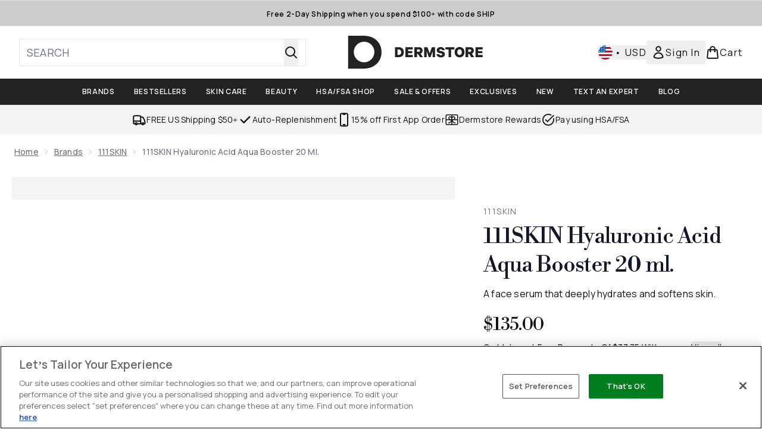

--- FILE ---
content_type: text/html
request_url: https://www.dermstore.com/fragments/productThumbnailFragment?masterSku=12546026
body_size: -2175
content:
<li class="mr-6"><button class="product-thumbnail" aria-label="Open image  2 (111SKIN Hyaluronic Acid Aqua Booster 20 ml.)"><figure class="pointer-events-none thumbnail-image aspect-square"> <picture>   <img src="https://www.dermstore.com/images?url=https://static.thcdn.com/productimg/original/12546026-1105167276452336.jpg&format=webp&auto=avif&width=100&height=100&fit=cover" alt="111SKIN Hyaluronic Acid Aqua Booster 20 ml. Image 2" loading="lazy" width="100" height="100" class="max-w-none cursor-pointer  object-cover mx-auto" decoding="auto" fetchpriority="low">  </picture>    </figure></button></li><li class="mr-6"><button class="product-thumbnail" aria-label="Open image  3 (111SKIN Hyaluronic Acid Aqua Booster 20 ml.)"><figure class="pointer-events-none thumbnail-image aspect-square"> <picture>   <img src="https://www.dermstore.com/images?url=https://static.thcdn.com/productimg/original/12546026-4285167276499829.jpg&format=webp&auto=avif&width=100&height=100&fit=cover" alt="111SKIN Hyaluronic Acid Aqua Booster 20 ml. Image 3" loading="lazy" width="100" height="100" class="max-w-none cursor-pointer  object-cover mx-auto" decoding="auto" fetchpriority="low">  </picture>    </figure></button></li><li class="mr-6"><button class="product-thumbnail" aria-label="Open image  4 (111SKIN Hyaluronic Acid Aqua Booster 20 ml.)"><figure class="pointer-events-none thumbnail-image aspect-square"> <picture>   <img src="https://www.dermstore.com/images?url=https://static.thcdn.com/productimg/original/12546026-1505172942538359.jpg&format=webp&auto=avif&width=100&height=100&fit=cover" alt="111SKIN Hyaluronic Acid Aqua Booster 20 ml. Image 4" loading="lazy" width="100" height="100" class="max-w-none cursor-pointer  object-cover mx-auto" decoding="auto" fetchpriority="low">  </picture>    </figure></button></li><li class="mr-6"><button class="product-thumbnail" aria-label="Open image  5 (111SKIN Hyaluronic Acid Aqua Booster 20 ml.)"><figure class="pointer-events-none thumbnail-image aspect-square"> <picture>   <img src="https://www.dermstore.com/images?url=https://static.thcdn.com/productimg/original/12546026-1275172942556860.jpg&format=webp&auto=avif&width=100&height=100&fit=cover" alt="111SKIN Hyaluronic Acid Aqua Booster 20 ml. Image 5" loading="lazy" width="100" height="100" class="max-w-none cursor-pointer  object-cover mx-auto" decoding="auto" fetchpriority="low">  </picture>    </figure></button></li>

--- FILE ---
content_type: application/x-javascript
request_url: https://www.dermstore.com/ssr-assets/trackerv80.js
body_size: 10342
content:
; (() => {
  const Tracker = {
    init: (config) => {
      Tracker.config = config
      Tracker.log(`Initialised`, 'log')
      Tracker.nonce = crypto.randomUUID()

      window.addEventListener('load', () => Tracker.setup())
    },
    refresh: () => {
      Tracker.setup()
    },
    setup: () => {
      Tracker.assignTracker()
      Tracker.getPageData()
      Tracker.eventBind()
      Tracker.handlers.pageVisit()
    },
    assignTracker: () => {
      window.Tracker = Object.assign(Tracker, window.Tracker)
    },
    handlerCaller: (el) => { },
    urlEvent: () => {
      if (!Tracker.config.watchers) {
        return
      }
      const keys = Object?.keys(Tracker.config.watchers.params)
      const searchParams = new URLSearchParams(window.location.search)
      keys.map((key) => {
        if (
          searchParams.get(Tracker?.config?.watchers?.params[key].paramName)
        ) {
          Tracker.handlers[Tracker?.config?.watchers?.params[key].eventName]()
          let url = new URL(window?.location?.href)
          url.searchParams.delete(
            Tracker?.config?.watchers?.params[key]?.paramName
          )
          history.replaceState(history.state, '', url.href)
        }
      })
    },
    eventBind: (el) => {
      Tracker.urlEvent()
      let nodes = []

      if (el) {
        nodes = [el]
      } else {
        nodes = [
          ...document.querySelectorAll(`[${Tracker.config.selectors.track}]`)
        ]
      }
      nodes.map((node) => {
        let el = node,
          handler = el.getAttribute(Tracker.config.selectors.track),
          eventType = el.getAttribute(Tracker.config.selectors.type)
            ? el.getAttribute(Tracker.config.selectors.type).split('|')
            : ['click']
        if (typeof Tracker.handlers[handler] !== 'undefined') {
          if (eventType[0] === 'impression') {
            const observer = new IntersectionObserver((entries) => {
              entries.forEach((entry) => {
                if (entry.isIntersecting) {
                  Tracker.handlers[handler](el)
                }
              })
            })
            observer.observe(el)
          } else if (eventType[0] === 'onload') {
            Tracker.handlers[handler](el)
          } else {
            el.addEventListener(eventType, Tracker.handlers[handler])
          }
        } else {
          Tracker.log(`Hanlder ${handler} not found on element: %o`, node)
        }
      })
    },
    getPageData: () => {
      const currencyEl = document.querySelector(
        `[${Tracker.config.selectors.currency}]`
      )
      Tracker.page = {}
      if (currencyEl) {
        if (
          window.Tracker.store.currency !==
          currencyEl.getAttribute(Tracker?.config?.selectors?.currency)
        ) {
          Tracker.store.set(
            'currency',
            currencyEl.getAttribute(Tracker?.config?.selectors?.currency)
          )
        }
      } else {
        Tracker.log(
          `Required attribute ${Tracker?.config?.selectors?.currency} not found. Include ${Tracker.config.selectors.currency}="GBP" (for e.g.) to an element in the DOM.`
        )
      }
    },
    getAttributes: (el) => {
      const target = el.currentTarget
      const store = target?.getAttribute(Tracker.config.selectors.store)
      const type = target?.getAttribute(Tracker.config.selectors.type)
      const track = target?.getAttribute(Tracker.config.selectors.track)
      return { store, type, track }
    },
    push: (obj, config) => {
      Tracker.log(`Pushed event: ${JSON.stringify(obj)}`, 'log')
      if (window.dataLayer) {
        if (config?.commerce) {
          window.dataLayer.push({ commerce: true })
        }
        window.dataLayer.push(obj)
      }
    },
    marshalPubSub: (
      operationName,
      url,
      eventData,
      legacyRayId,
      experiments
    ) => {
      const rayId =
        legacyRayId || Tracker.store.get('rayId')?.value || 'unknown'

      const { origin: eventOrigin, ...restEventData } = eventData

      const legacyData = {
        ...restEventData,
        ray_ids: [rayId],
        nonce: Tracker.nonce,
        server: {
          elysium_version: Tracker.trackApiConfig.elysium_config.version
        },
        request: { start_timestamp: Date.now(), url: url },
        origin: { referrer: document.referrer, ...(eventOrigin || {}) },
        property: {
          site_id: Tracker.trackApiConfig.elysium_config.site_id,
          channel: Tracker.trackApiConfig.elysium_config.channel,
          subsite: Tracker.trackApiConfig.elysium_config.subsite,
          locale: Tracker.store.get('locale')?.value
        },
        experiments
      }
      const basket = Tracker.store.get('basket')
      const basketItems = Tracker.getAllBasketItems(basket)
      const cart = {
        items: basketItems?.map((item) => {
          const itemId = item?.id?.includes('~')
            ? item?.id?.split('~')?.[1]
            : item?.id
          return {
            product_group: {
              id: parseInt(itemId),
              selected_variant: {
                price: {
                  currency: Tracker.store.get('currency'),
                  value: parseFloat(item.product.price?.price?.amount)
                },
                sku: parseInt(item.product.product?.sku)
              },
              total_variants: item.product.product?.variants?.length || null
            },
            quantity: parseInt(item.quantity)
          }
        }),
        total_size: basket?.totalQuantity || 0,
        total_price: {
          currency: Tracker.store.get('currency'),
          value: parseFloat(basket?.chargePrice?.amount)
        }
      }

      if (cart.items?.length) {
        legacyData.cart = cart
      }

      const payload = {
        operationName: operationName,
        metadata: {},
        path: url,
        version: 'altitude',
        rayId: rayId,
        currency:
          Tracker.store.get('currency') || Tracker.store.get('curr')?.value,
        shippingDestination: Tracker.store.get('ship')?.value,
        locale: Tracker.store.get('locale')?.value
      }

      if (Object?.keys(legacyData).length) payload.legacy = legacyData
      return payload
    },
    pushToTrackAPI: async (payload) => {
      const trackUrl = Tracker.trackApiConfig.trackAPIUrl
      if (!Tracker.config.dev && !trackUrl) return
      const dataBlob = new Blob([JSON.stringify(payload)], {
        type: 'application/json'
      })
      navigator.sendBeacon(trackUrl, dataBlob)
      window.debugger &&
        window.debugger.push({
          message: payload?.legacy?.event?.type,
          snippet: JSON.stringify(payload),
          type: 'event'
        })
    },
    sendPubSubEvent: async (
      operationName,
      eventData,
      legacyRayId = null,
      recommendationContext = null,
      recommendationSlotIndex = null,
      giftBoxedSkus = null
    ) => {
      const experiments = []
      if (window.__EXPERIMENTS__) {
        const chunks = window.__EXPERIMENTS__?.split(',')
        chunks?.forEach((pair) => {
          const [name, value] = pair?.split(':')
          if (name && value) {
            experiments.push({ name, value })
          }
        })
      }

      const requestUrl = new URL(window.location)
      if (recommendationContext) {
        requestUrl.searchParams.set('rctxt', recommendationContext)
      }

      if (recommendationSlotIndex) {
        requestUrl.searchParams.set(
          'sponsoredAdsPLPIndex',
          recommendationSlotIndex
        )
      }

      if (giftBoxedSkus) {
        requestUrl.searchParams.set('giftBoxedSkus', giftBoxedSkus)
      }

      const payload = Tracker.marshalPubSub(
        operationName,
        requestUrl.pathname + requestUrl.search,
        eventData,
        legacyRayId,
        experiments
      )

      return Tracker.pushToTrackAPI(payload)
    },
    log: (message, type = 'warn') => {
      type === 'warn' && console.warn('[Tracker]: %s', message)
      type === 'log' && console.debug('[Tracker]: %s', message)
    },
    translateTarget: (e) => {
      if (e instanceof Event) {
        return e.currentTarget.getAttribute(Tracker.config.selectors?.store)
      } else if (e instanceof HTMLElement) {
        return e.getAttribute(Tracker.config.selectors?.store)
      } else if (e?.store) {
        return e?.store
      } else {
        return e
      }
    },
    handlers: {
      performanceData: (CWVObject, perfDataObject) => {
        const experiments = []
        if (window.__EXPERIMENTS__) {
          const chunks = window.__EXPERIMENTS__?.split(',')
          chunks?.forEach((pair) => {
            const [name, value] = pair?.split(':')
            if (name && value) {
              experiments.push({ name, value })
            }
          })
        }
        const perfData = {
          request: {
            server_timestamp: null,
            client_timestamp: new Date(Date.now()).toISOString(),
            url: window.location.href
          },
          experiments: experiments,
          errors: [{ type: null, label: null }],
          timing: {
            backend_load_time:
              perfDataObject?.navigationTiming?.backendLoadTime,
            cache_time: perfDataObject?.navigationTiming?.cacheTime,
            connection_time: perfDataObject?.navigationTiming?.connectionTime,
            dns_time: perfDataObject?.navigationTiming?.dnsTime,
            dom_interactive_time:
              perfDataObject?.navigationTiming?.domInteractiveTime,
            dom_parsing_time: perfDataObject?.navigationTiming?.domParsingTime,
            dom_ready_time: perfDataObject?.navigationTiming?.domReadyTime,
            first_paint_time: perfDataObject?.navigationTiming?.firstPaintTime,
            frontend_load_time:
              perfDataObject?.navigationTiming?.frontendLoadTime,
            load_event_time: perfDataObject?.navigationTiming?.loadEventTime,
            navigation_time: perfDataObject?.navigationTiming?.navigationTime,
            redirect_time: perfDataObject?.navigationTiming?.redirectTime,
            first_contentful_paint_time: CWVObject?.fcp || null,
            first_input_delay: CWVObject?.fid || null,
            largest_contentful_paint_time: CWVObject?.lcp || null,
            first_byte_time: CWVObject?.ttfb || null
          },
          score: { cumulative_layout_shift: CWVObject?.cls || null },
          nonce: Tracker.nonce,
          device: perfDataObject?.device,
          page: perfDataObject?.page,
          network: perfDataObject?.network,
          abtasty: [
            {
              name: null,
              time_to_first_byte: null,
              transfer: null,
              total: null,
              encoded_file_size: null
            }
          ]
        }
        Tracker.pushToTrackAPI({
          operationName: 'perfData',
          metaData: { destination: 'performanceData' },
          eventData: perfData
        })
      },
      // Page Load
      pageLoad: (e) => {
        Tracker.push(window?.Tracker?.store?.pageInfo)
      },

      // Cookie Consent
      cookieModalOpen: () => {
        const elyEvent = {
          event: 'elysiumEvent',
          event_name: 'cookie_modal_shown',
          action: 'shown',
          eventData: {
            eventCategory: 'Cookie Modal',
            eventAction: 'Shown',
            eventLabel: 'Accept Cookie Button',
            eventPage: window?.location?.pathname
          }
        }
        Tracker.push(elyEvent)
      },

      cookieModalAccepted: () => {
        const elyEvent = {
          event: 'elysiumEvent',
          event_name: 'cookie_modal_clicked',
          action: 'accepted all',
          eventData: {
            eventCategory: 'Cookie Modal',
            eventAction: 'Accept All',
            eventLabel: 'Accept Cookie Button',
            eventPage: window?.location?.pathname
          }
        }
        Tracker.push(elyEvent)
      },
      cookieModalRejected: () => {
        const elyEvent = {
          event: 'elysiumEvent',
          event_name: 'cookie_modal_clicked',
          action: 'reject all',
          eventData: {
            eventCategory: 'Cookie Modal',
            eventAction: 'Reject All',
            eventLabel: 'Reject Cookie Button',
            eventPage: window?.location?.pathname
          }
        }
        Tracker.push(elyEvent)
      },
      cookieSet: (el) => {
        const elyEvent = {
          event: 'elysiumEvent',
          event_name: 'cookie_modal_clicked',
          action: `set preference to be ${el}`,
          eventData: {
            eventCategory: 'Cookie Modal',
            eventAction: 'Set preference',
            eventLabel: 'Set Preference Button',
            eventValue: el,
            eventPage: window?.location?.pathname
          }
        }
        Tracker.push(elyEvent)
      },

      // Site Settings modal
      siteSettingsSet: (trackerParam) => {
        const elyEvent = {
          event: 'settings_changed',
          shipping_destination: trackerParam.shipping_destination,
          region_setting: trackerParam.region_setting,
          currency_setting: trackerParam.currency_setting
        }
        Tracker.push(elyEvent)
      },
      // ReEngagement Modal
      reEngOpen: () => {
        const elyEvent = {
          event: 'elysiumEvent',
          event_name: 'newsletter_signup_shown',
          eventData: {
            eventCategory: 'reEngagement Tooltip Modal',
            eventAction: 'Shown',
            eventLabel: 'reEngagement Modal Message',
            eventPage: window?.location?.pathname
          }
        }
        Tracker.push(elyEvent)
      },

      reEngClicked: (el) => {
        const elyEvent = {
          event: 'elysiumEvent',
          event_name: 'newsletter_signup_clicked',
          eventData: {
            eventCategory: 'reEngagement Tooltip Modal',
            eventAction: 'Clicked',
            eventLabel: 'Continue Modal Button',
            eventPage: window?.location?.pathname
          }
        }
        Tracker.push(elyEvent)
      },

      // Email Signup
      newsletterSignup: (params) => {
        const status = params?.status
        const location = params?.location || window?.location?.pathname

        const elyEvent = {
          event: 'customEvent',
          event_name: 'newsletter_signup_complete',
          eventData: {
            eventCategory: 'newsletter',
            eventAction: status,
            eventPage: location
          }
        }

        Tracker.push(elyEvent)
      },

      // Widget Track
      widgetTrack: (e) => {
        const widgetDescription = e.parentElement.dataset.description
        const widgetId = e.parentElement.dataset.id

        const ecommerceEvent = {
          event: 'ecom_event',
          event_name: 'view_promotion',
          ecommerce: {
            creative_name: Tracker.store.get('widgets')[widgetId] ?? '',
            creative_slot: '',
            promotion_id: widgetId,
            promotion_name: widgetDescription,
            promotion_page: window?.location?.pathname
          }
        }
        Tracker.push(ecommerceEvent, { commerce: true })
      },

      widgetClick: (el) => {
        if (!el) return

        const sponsoredElement = el.target.closest('[id^="sponsored-product-"]')

        if (sponsoredElement) {
          // can extend for more ads using /^sponsored-product-(list|pdp|banner)-(\d+)$/
          const SPONSORED_PRODUCT_REGEX = /^sponsored-product-(list)-(\d+)$/
          const sponsoredProductMatch = sponsoredElement.id.match(
            SPONSORED_PRODUCT_REGEX
          )

          if (sponsoredProductMatch) {
            const [, type, slotNumber] = sponsoredProductMatch

            if (!slotNumber || !type) {
              return
            }

            const sponsoredAdsMap = {
              list: 'sponsoredProductPLP'
            }

            const getSponsoredAdsExperimentByType = (type) => {
              if (!window.__EXPERIMENTS__) return null

              const typeToExperimentMap = {
                list: 'sponsored_ads_slots_plp'
              }

              const experimentName = typeToExperimentMap[type]
              if (!experimentName) return null

              const chunks = window.__EXPERIMENTS__.split(',')
              for (const pair of chunks) {
                const [name, value] = pair.split(':')
                if (name === experimentName && value) {
                  return { name, value }
                }
              }
              return null
            }

            let promotionName = ''
            let promotionId = ''

            const experiment = getSponsoredAdsExperimentByType(type)
            if (experiment) {
              promotionName = experiment.name
              promotionId = experiment.value
            }

            const ecommerceEvent = {
              event: 'ecom_event',
              event_name: 'select_promotion',
              ecommerce: {
                creative_name: sponsoredAdsMap[type],
                creative_slot: slotNumber,
                promotion_id: promotionId,
                promotion_name: promotionName,
                promotion_page: window?.location?.pathname
              }
            }

            Tracker.push(ecommerceEvent, { commerce: true })
            return
          }
        }

        let widget = Tracker.translateTarget(el)
        const widgetContainer = el?.target?.closest('.widgets')
        const widgetDescription = widgetContainer?.dataset?.description
        const widgetId = widgetContainer?.dataset?.id

        const elyEvent = {
          event: 'elysiumEvent',
          event_name: 'widget_clicked',
          component: widget,
          widget_id: widgetId,
          eventData: {
            eventCategory: 'Widget Track',
            eventAction: 'clicked',
            eventLabel: widget,
            eventLabelValue: widgetId,
            eventPage: window?.location?.pathname
          }
        }

        const ecommerceEvent = {
          event: 'ecom_event',
          event_name: 'select_promotion',
          ecommerce: {
            creative_name: Tracker.store.get('widgets')[widgetId] ?? '',
            creative_slot: '',
            promotion_id: widgetId,
            promotion_name: widgetDescription,
            promotion_page: window?.location?.pathname
          }
        }

        if (widget !== 'ProductListWidget') {
          Tracker.push(elyEvent)
          Tracker.push(ecommerceEvent, { commerce: true })
        }
      },

      // Navigation
      navigationHeader: (el) => {
        const elyEvent = {
          event: 'elysiumEvent',
          event_name: 'navigation_header',
          action: `Clicked ${window.tenantConfig?.application?.siteName}`,
          eventData: {
            eventCategory: 'Navigation Header',
            eventAction: `Clicked ${window.tenantConfig?.application?.siteName}`,
            eventLabel: window.tenantConfig?.application?.livedomain,
            eventPage: window?.location?.pathname
          }
        }
        Tracker.push(elyEvent)
      },

      navigationMenu: (el) => {
        const mainCategory = el.target.innerText

        const elyEvent = {
          event: 'elysiumEvent',
          event_name: 'navigation_main_category',
          action: `Clicked ${mainCategory}`,
          eventData: {
            eventCategory: 'Navigation Header',
            eventAction: `Clicked ${mainCategory}`
          }
        }
        Tracker.push(elyEvent)
      },

      navigationSubnav: (el) => {
        const subCategory = el.target.innerText

        const elyEvent = {
          event: 'elysiumEvent',
          event_name: 'navigation_sub_category',
          action: `Clicked ${subCategory}`,
          eventData: {
            eventCategory: 'Navigation Header',
            eventAction: `Clicked ${subCategory}`
          }
        }
        Tracker.push(elyEvent)
      },

      navigationButton: (el) => {
        const button = Tracker.translateTarget(el)

        const elyEvent = {
          event: 'elysiumEvent',
          event_name: 'navigation_header',
          action: `Clicked ${button}`,
          eventData: {
            eventCategory: 'Navigation Header',
            eventAction: `Clicked ${button}`
          }
        }
        Tracker.push(elyEvent)
      },

      clickUSP: (el) => {
        let usp = Tracker.translateTarget(el)

        const elyEvent = {
          event: 'elysiumEvent',
          event_name: 'responsive_usp_bar',
          action: `click ${usp}`,
          click_url: '',
          component: 'Responsive USP bar',
          eventData: {
            eventCategory: 'Widget Track',
            eventAction: usp,
            eventLabel: 'Responsive USP bar',
            eventPage: window?.location?.pathname
          }
        }
        Tracker.push(elyEvent)
      },

      // Search
      search: () => {
        const searchInfo = window.Tracker.store.get('searchInfo')
        const pageData = Tracker.store.get('productList')
        const currency = Tracker.store.get('currency')
        const rayId = searchInfo?.rayId

        const elyEvent = {
          event: 'elysiumEvent',
          event_name: 'search',
          search_term: searchInfo?.input,
          search_results: searchInfo?.resultsNumber,
          eventData: {
            eventCategory: 'Navigation Header',
            eventAction: `Clicked ${searchInfo?.input ?? ''}`,
            eventLabel: window?.location?.pathname + window?.location?.search,
            eventPage: window?.location?.pathname
          }
        }
        Tracker.push(elyEvent)

        Tracker.sendPubSubEvent(
          'Search',
          {
            event: { type: 'search' },
            page: {
              search: {
                query: searchInfo?.input || '',
                total_results: searchInfo?.resultsNumber
              },
              items: Object.values(pageData?.items ?? {})?.map((product) => {
                return {
                  product_group: {
                    selected_variant: {
                      price: {
                        currency: currency,
                        value: parseFloat(product?.price)
                      },
                      sku: parseInt(product?.item_id)
                    },
                    total_variants: product?.total_variants
                  }
                }
              })
            }
          },
          rayId
        )
      },
      suggestedSearchQueries: (el) => {
        let query = Tracker.translateTarget(el)

        const elyEvent = {
          event: 'elysiumEvent',
          event_name: 'search',
          actions: 'search suggestions',
          search_term: query,
          eventData: {
            eventCategory: 'Navigation Header',
            eventAction: `Clicked ${query}`,
            eventLabel: `/search/?q=${query}`,
            eventPage: window?.location?.pathname
          }
        }
        Tracker.push(elyEvent)
      },

      suggestedSearchProduct: (el) => {
        const sku = Tracker.translateTarget(el)
        const product = Tracker.store.get('suggestedProducts')[sku]

        const elyEvent = {
          event: 'elysiumEvent',
          event_name: 'search',
          actions: 'product details',
          input: product,
          eventData: {
            eventCategory: 'Navigation Header',
            eventAction: `Clicked ${product?.product_id}:${product?.product_name}`,
            eventLabel: product?.url,
            eventPage: window?.location?.pathname
          }
        }
        Tracker.push(elyEvent)
      },

      // Basket
      goToBasket: (el) => {
        const key = Tracker.translateTarget(el)

        const quantity = Tracker.store.get(key)

        const elyEvent = {
          event: 'Link',

          eventData: {
            eventCategory: 'Link',
            eventAction: 'Go To Basket',
            eventLabel: quantity,
            eventPage: window?.location?.pathname
          }
        }
        Tracker.push(elyEvent)
      },

      viewBasket: () => {
        const elyEvent = {
          event: 'elysiumEvent',
          event: 'view_cart',
          eventData: {
            eventCategory: 'Navigation Header',
            eventAction: 'Clicked View Basket',
            eventPage: window?.location?.pathname
          }
        }
        Tracker.push(elyEvent)
      },
      updateCart: (e) => {
        const store = Tracker.translateTarget(e)
        const item = Tracker.store.get(store)
        Tracker.sendPubSubEvent('UpdateCart', {
          event: {
            type: 'cart_interaction_event',
            subtype: 'quantity_change',
            items: [
              {
                product_group: {
                  id: item?.item_master,
                  selected_variant: {
                    price: {
                      currency: Tracker.store.get('currency'),
                      value: parseFloat(item.price) * parseInt(item.quantity)
                    },
                    sku: parseInt(item.item_id)
                  }
                },
                quantity: parseInt(item.quantity)
              }
            ]
          }
        })
      },

      chatbotFeedback: (trackerParam, messageId) => {
        const { value } = Tracker.store.get('rayId')

        Tracker.sendPubSubEvent(
          'ChatbotConversationFeedback',
          {
            event: { type: 'conversation', subtype: `${trackerParam}` },
            ...(messageId && { origin: { widget_id: `${messageId}` } })
          },
          value
        )
      },

      //Beauty assistant
      askQuestion: ({ prompt }) => {
        const { value } = Tracker.store.get('rayId')

        const elyEvent = {
          event: 'elysiumEvent',
          event_name: 'ask_beauty_assistant_question',
          eventData: {
            eventLabel: 'Ask Beauty Assistant Question',
            eventCategory: 'Beauty Assistant',
            eventAction: 'Ask Question',
            eventLabelValue: prompt,
            path: window?.location?.pathname
          }
        }

        Tracker.push(elyEvent)

        Tracker.sendPubSubEvent(
          'AskBeautyAssistantQuestion',
          {
            event: { type: 'ask_beauty_assistant_question' },
            page: { search: { query: `${prompt}` } }
          },
          value
        )
      },
      getBeautyAssistantRecommendations: ({ recommendations }) => {
        const { value } = Tracker.store.get('rayId')

        const items = recommendations.reduce(
          (itemsAccumulator, currentRecommendedProduct) => {
            const variant =
              currentRecommendedProduct?.defaultVariant ||
              currentRecommendedProduct?.cheapestVariant

            if (!variant) {
              return itemsAccumulator
            }

            return [
              ...itemsAccumulator,
              {
                product_group: {
                  id: parseInt(variant?.sku),
                  selected_variant: {
                    price: {
                      currency: Tracker.store.get('currency'),
                      value: parseFloat(variant?.price?.price?.amount)
                    },
                    sku: parseInt(variant?.sku)
                  }
                }
              }
            ]
          },
          []
        )

        const elyEvent = {
          event: 'elysiumEvent',
          event_name: 'get_beauty_assistant_recommendations',
          eventData: {
            eventLabel: 'Get Beauty Assistant Recommendations',
            eventCategory: 'Beauty Assistant',
            eventAction: 'Get Recommendations',
            eventLabelValue: '',
            path: window?.location?.pathname
          }
        }

        Tracker.push(elyEvent)

        Tracker.sendPubSubEvent(
          'GetBeautyAssistantRecommendations',
          {
            event: { type: 'get_beauty_assistant_recommendations' },
            page: { items }
          },
          value
        )
      },

      addToCart: (
        e,
        recommendationContext = null,
        recommendationSlotIndex = null,
        giftBoxedSkus = null
      ) => {
        const from_suggestions = !!document.getElementById('style-suggestions')
        let data =
          Tracker.store.get('buylistProducts')?.[e] ??
          Tracker.store.get('products')?.[e] ??
          Tracker.store.get('basket')?.[e]
        const eventType = !from_suggestions
          ? 'cart_interaction_event'
          : 'outfit_suggestions_cart_interaction_event'

        const elyEvent = {
          event: 'elysiumEvent',
          eventData: {
            eventCategory: 'Product | AddToBasket',
            eventAction: 'success',
            eventLabel: data?.item_id,
            eventLabelValue: data?.item_name
          },
          eventPage: window?.location?.pathname
        }
        const basketItems = Tracker.getAllBasketItems(Tracker.store.get('basket'))
        const ecommerceEvent = {
          event: 'ecom_event',
          event_name: 'add_to_cart',
          ecommerce: {
            currencyCode: data?.currency ?? '',
            value: data?.value,
            basketItems: basketItems.map((item) => ({
              sku: item.product.sku,
              quantity: item.quantity,
              vipPrice: item.product.vipPrice,
              price: item.product.price,
              isFreeGift: item.freeGift
            })),
            items: [
              {
                item_id: data?.item_id ?? '',
                item_name: data?.item_name ?? '',
                item_brand: data?.item_brand ?? '',
                price: data?.value ?? 'unknown',
                index: data?.index,
                discount: data?.discount,
                affiliation: data?.affiliation,
                coupon: data?.coupon,
                item_category: data?.item_category,
                item_list_name: data?.item_list_name,
                item_variant: data?.variant,
                quantity: data?.quantity ?? 0
              }
            ]
          }
        }
        Tracker.push(ecommerceEvent, { commerce: true })
        Tracker.push(elyEvent)
        const items = [data]
        Tracker.sendPubSubEvent(
          'AddToCart',
          {
            event: {
              type: eventType,
              subtype: 'initial_add',
              items: items.map((item) => ({
                product_group: {
                  id: item?.item_master,
                  selected_variant: {
                    price: {
                      currency: Tracker.store.get('currency'),
                      value: parseFloat(item?.price) * parseInt(item?.quantity)
                    },
                    sku: parseInt(item?.item_id)
                  }
                },
                quantity: parseInt(item?.quantity)
              }))
            }
          },
          null,
          recommendationContext,
          recommendationSlotIndex,
          giftBoxedSkus
        )
      },

      addMultipleToCart: (
        skus,
        recommendationContext = null,
        recommendationSlotIndex = null
      ) => {
        if (!Array.isArray(skus) || skus.length === 0) {
          console.warn('addMultipleToCart requires a non-empty array of SKUs')
          return
        }

        const from_suggestions = !!document.getElementById('style-suggestions')
        const eventType = !from_suggestions
          ? 'cart_interaction_event'
          : 'outfit_suggestions_cart_interaction_event'

        const items = skus
          .map(
            (sku) =>
              Tracker.store.get('buylistProducts')?.[sku] ??
              Tracker.store.get('products')?.[sku] ??
              Tracker.store.get('basket')?.[sku]
          )
          .filter(Boolean)

        if (items.length === 0) {
          console.warn('No valid items found for SKUs:', skus)
          return
        }

        const totalValue = items.reduce(
          (sum, item) => sum + (parseFloat(item.value) || 0),
          0
        )

        const firstItem = items[0]
        const elyEvent = {
          event: 'elysiumEvent',
          eventData: {
            eventCategory: 'Product | AddToBasket',
            eventAction: 'success',
            eventLabel: firstItem?.item_id,
            eventLabelValue: firstItem?.item_name
          },
          eventPage: window?.location?.pathname
        }
        const basketItems = Tracker.getAllBasketItems(Tracker.store.get('basket'))
        const ecommerceEvent = {
          event: 'ecom_event',
          event_name: 'add_to_cart',
          ecommerce: {
            currencyCode: firstItem?.currency ?? '',
            value: totalValue,
            basketItems: basketItems?.map((item) => ({
              sku: item.product.sku,
              quantity: item.quantity,
              vipPrice: item.product.vipPrice,
              price: item.product.price,
              isFreeGift: item.freeGift
            })),
            items: items.map((data) => ({
              item_id: data?.item_id ?? '',
              item_name: data?.item_name ?? '',
              item_brand: data?.item_brand ?? '',
              price: data?.value ?? 'unknown',
              index: data?.index,
              discount: data?.discount,
              affiliation: data?.affiliation,
              coupon: data?.coupon,
              item_category: data?.item_category,
              item_list_name: data?.item_list_name,
              item_variant: data?.variant,
              quantity: data?.quantity ?? 0
            }))
          }
        }

        Tracker.push(ecommerceEvent, { commerce: true })
        Tracker.push(elyEvent)

        Tracker.sendPubSubEvent(
          'AddToCart',
          {
            event: {
              type: eventType,
              subtype: 'initial_add',
              items: items.map((item) => ({
                product_group: {
                  id: item?.item_master,
                  selected_variant: {
                    price: {
                      currency: Tracker.store.get('currency'),
                      value: parseFloat(item?.price) * parseInt(item?.quantity)
                    },
                    sku: parseInt(item?.item_id)
                  }
                },
                quantity: parseInt(item?.quantity)
              }))
            }
          },
          null,
          recommendationContext,
          recommendationSlotIndex
        )
      },

      removeFromCart: (
        e,
        giftBoxedSkus = null
      ) => {
        let data = Tracker.store.get('basket')[e]
        const basketItems = Tracker.getAllBasketItems(Tracker.store.get('basket'))
        const elyEvent = {
          event: 'elysiumEvent',
          eventData: {
            eventCategory: 'Product | Remove From Basket',
            eventAction: 'success',
            eventLabel: data?.item_id,
            eventLabelValue: data?.item_name
          },
          eventPage: window?.location?.pathname
        }
        const ecommerceEvent = {
          event: 'ecom_event',
          event_name: 'remove_from_cart',
          ecommerce: {
            currencyCode: data?.currency ?? '',
            value: data?.value,
            basketItems: basketItems?.map((item) => ({
              sku: item.product.sku,
              quantity: item.quantity,
              vipPrice: item.product.vipPrice,
              price: item.product.price,
              isFreeGift: item.freeGift
            })),
            items: [
              {
                item_id: data?.item_id ?? '',
                item_name: data?.item_name ?? '',
                item_brand: data?.item_brand ?? '',
                price: data?.value ?? 'unknown',
                index: data.index,
                discount: data?.discount,
                affiliation: data?.affiliation,
                coupon: data?.coupon,
                item_category: data?.item_category,
                item_list_name: data?.item_list_name,
                item_variant: data?.variant,
                quantity: data?.quantity ?? 0
              }
            ]
          }
        }
        Tracker.push(ecommerceEvent, { commerce: true })
        Tracker.push(elyEvent)
        const items = [data]
        Tracker.sendPubSubEvent('RemoveFromCart', {
          event: {
            type: 'cart_interaction_event',
            subtype: 'trash',
            items: items.map((item) => ({
              product_group: {
                selected_variant: {
                  price: {
                    currency: Tracker.store.get('currency'),
                    value: parseFloat(item.price) * parseInt(item.quantity)
                  },
                  sku: parseInt(item.item_id)
                }
              },
              quantity: parseInt(item.quantity)
            }))
          }
        },
          null,
          null,
          null,
          giftBoxedSkus
        )
      },
      updateCart: (e) => {
        const store = Tracker.translateTarget(e)
        const item = Tracker.store.get(store)
        Tracker.sendPubSubEvent('UpdateCart', {
          event: {
            type: 'cart_interaction_event',
            subtype: 'quantity_change',
            items: [
              {
                product_group: {
                  selected_variant: {
                    price: {
                      currency: Tracker.store.get('currency'),
                      value: parseFloat(item.price) * parseInt(item.quantity)
                    },
                    sku: parseInt(item.item_id)
                  }
                },
                quantity: parseInt(item.quantity)
              }
            ]
          }
        })
      },
      goToCheckout: () => {
        const event = {
          event: 'elysiumEvent',
          event_name: 'go_to_checkout',
          eventData: { eventAction: 'Go To Checkout' }
        }

        Tracker.push(event)
      },
      goToBasket: () => {
        const event = {
          event: 'elysiumEvent',
          event_name: 'go_to_basket',
          quantity: Tracker.store.get('basketQuantity'),
          eventData: { eventAction: 'Go To Basket' }
        }
        Tracker.push(event)
      },

      basketProductClick: (e) => {
        let clickedItem = Tracker.translateTarget(e)
        const item = Tracker.store.get('basket')[clickedItem]

        const elyEvent = {
          event: 'elysiumEvent',
          eventData: {
            eventCategory: 'Product | AddToBasket',
            eventAction: 'success',
            eventLabel: clickedItem,
            eventLabelValue: item?.item_name
          },
          eventPage: window?.location?.pathname
        }

        Tracker.push(elyEvent)
      },

      viewFreeGift: (e) => {
        const id = Tracker.translateTarget(e)
        const elyEvent = {
          event: 'elysiumEvent',
          eventData: {
            eventCategory: 'freeProductSelection',
            eventAction: 'ViewedFreeGift',
            eventLabel: id
          },
          eventPage: window?.location?.pathname
        }

        Tracker.push(elyEvent)
      },

      selectFreeGift: (e) => {
        const elyEvent = {
          event: 'elysiumEvent',
          event_name: 'add_to_cart',
          currencyCode: window.siteObj.currency ?? '',
          ecommerce: { product_name: e },
          eventData: {
            eventCategory: 'freeProductSelection',
            eventAction: 'Add Item',
            eventLabel: e
          },
          eventPage: window?.location?.pathname
        }

        Tracker.push(elyEvent)
      },

      removeFreeGift: (e) => {
        const elyEvent = {
          event: 'elysiumEvent',
          event_name: 'remove_from_cart',
          currencyCode: window.siteObj.currency ?? '',
          ecommerce: { product_name: e },
          eventData: {
            eventCategory: 'freeProductSelection',
            eventAction: 'Removing Item',
            eventLabel: e
          },
          eventPage: window?.location?.pathname
        }
        Tracker.push(elyEvent)
      },

      applyCouponSuccess: (e) => {
        let coupon = Tracker.translateTarget(e)

        const elyEvent = {
          event: 'elysiumEvent',
          event_name: 'apply_coupon_success',
          coupon_code: coupon,
          eventData: {
            eventCategory: 'Discount codes',
            eventAction: 'Valid',
            eventLabel: coupon,
            eventPage: window?.location?.pathname
          }
        }

        Tracker.push(elyEvent)
        Tracker.handlers.applyDiscountCode({ message: e.message })
      },

      applyCouponFailure: (e) => {
        const elyEvent = {
          event: 'elysiumEvent',
          event_name: 'apply_coupon_fail',
          coupon_code: e.promoCode,
          validation_errors: e.errorMessage,
          eventData: {
            eventCategory: 'Discount codes',
            eventAction: 'Inactive',
            eventLabel: e.promoCode,
            eventPage: window?.location?.pathname
          }
        }
        Tracker.push(elyEvent)
        Tracker.handlers.applyDiscountCode({ message: e.errorMessage })
      },
      applyDiscountCode: (e) => {
        Tracker.sendPubSubEvent('ApplyDiscountCodeToBasket', {
          event: { type: 'discount_code_event' }
        })
      },
      // Wish list
      wishlistLoggedout: (el) => {
        const item =
          Tracker?.store?.get('productList')?.items?.[el] ||
          Tracker?.store?.get('products')?.[el] ||
          Tracker?.store?.get('basket')?.[el]
        const elyEvent = {
          event: 'elysiumEvent',
          event_name: 'wishlist_logged_out',
          product_id: el,
          product_name: item?.item_name,
          eventData: {
            eventCategory: 'Wishlist Engagement',
            eventAction: 'Clicked add to wishlist | Logged out',
            eventLabel: el,
            eventPage: window?.location?.pathname
          }
        }

        Tracker.push(elyEvent)
      },

      // wishlistLogin: (el) => {
      //   const sku = el?.target.dataset.trackPush
      //   console.log(sku)
      //   let item
      //   if(Tracker.store.get('productList')){
      //     item = Tracker.store.productList.items[sku]
      //   } else if (Tracker.store.get('products')){
      //     item =  Tracker.store.products[sku]
      //   }
      //   const elyEvent = {
      //     event: 'elysiumEvent',
      //     event_name: 'wishlist_login',
      //     product_id: sku,
      //     product_name: item.item_name,
      //     eventData: {
      //       eventCategory: 'Wishlist Engagement',
      //       eventAction: 'clicked login link',
      //       eventLabel: sku,
      //       eventPage: window?.location?.pathname
      //     }
      //   }
      //   Tracker.push(elyEvent)
      // },

      // wishlistRegister: (el) => {
      //   let item
      //   if(Tracker.store.get('productList')){
      //     item = Tracker.store.productList.items[el]
      //   } else if (Tracker.store.get('products')){
      //     item =  Tracker.store.products[el]
      //   }

      //   const elyEvent = {
      //     event: 'elysiumEvent',
      //     event_name: 'wishlist_login',
      //     product_id: id,
      //     product_name: item.item_name,
      //     eventData: {
      //       eventCategory: 'Wishlist Engagement',
      //       eventAction: 'clicked register link',
      //       eventLabel: id,
      //       eventLabeValue: item?.item_name,
      //       eventPage: window?.location?.pathname
      //     }
      //   }
      //   Tracker.push(elyEvent)
      // },

      wishlistAdded: (el) => {
        const item =
          Tracker?.store?.get('productList')?.items?.[el] ||
          Tracker?.store?.get('products')?.[el] ||
          Tracker?.store?.get('basket')?.[el]
        const elyEvent = {
          event: 'elysiumEvent',
          event_name: 'add_to_wishlist',
          product_id: item?.item_id,
          product_name: item?.item_name,
          eventData: {
            eventCategory: 'Wishlist Engagement',
            eventAction: 'added to wishlist',
            eventLabel: item?.item_id,
            eventPage: window?.location?.pathname
          }
        }

        Tracker.push(elyEvent)

        const gaEvent = {
          event: 'ecom_event',
          event_name: 'add_to_wishlist',
          ecommerce: {
            currency: item?.currency,
            page_type: window?.location?.pathname,
            item_list_name: item?.item_list_name,
            items: [
              {
                item_id: item?.item_id,
                item_name: item?.item_name,
                item_brand: item?.brand,
                price: item?.price,
                discount: item?.discount,
                affiliation: item?.affiliation,
                coupon: item?.coupon,
                item_category: item?.item_category,
                item_list_name: item?.item_list_name,
                item_variant: item?.variant,
                quantity: 1
              }
            ]
          }
        }
        Tracker.push(gaEvent)
      },

      wishlistRemove: (el) => {
        const item =
          Tracker?.store?.get('productList')?.items?.[el] ||
          Tracker?.store?.get('products')?.[el] ||
          Tracker?.store?.get('basket')?.[el]
        const elyEvent = {
          event: 'elysiumEvent',
          event_name: 'wishlist_removed',
          product_id: item?.item_id,
          product_name: item?.item_name,
          eventData: {
            eventCategory: 'Wishlist Engagement',
            eventAction: 'removed from wishlist',
            eventLabel: item?.item_id,
            eventPage: window?.location?.pathname
          }
        }

        Tracker.push(elyEvent)
        Tracker.sendPubSubEvent('RemoveFromWishlist', {
          event: {
            type: 'wishlist_interaction_event',
            subtype: 'trash',
            items: [{ product_group: { id: parseInt(el) }, quantity: 1 }]
          }
        })
      },

      // PLP
      plp: () => {
        const pageData = Tracker.store.get('productList')

        Tracker.sendPubSubEvent(
          'ProductList',
          {
            event: { type: 'product_list_visit' },
            page: {
              items: Object.values(pageData?.items ?? {})?.map((product) => {
                return {
                  product_group: {
                    selected_variant: {
                      price: {
                        currency:
                          pageData.currency || Tracker.store.get('currency'),
                        value: parseFloat(product?.price)
                      },
                      sku: parseInt(product?.item_id)
                    },
                    total_variants: product?.total_variants
                  }
                }
              })
            }
          },
          window.__xAltitudeHorizonRay__
        )
      },

      home: (e) => {
        const store = Tracker.translateTarget(e)
        const pageData = Tracker.store.get(store)
        Tracker.sendPubSubEvent(
          'Homepage',
          { event: { type: 'homepage' } },
          pageData.rayId
        )
      },

      viewItemList: () => {
        const list = window.Tracker.store.get('productList')

        const gaEvent = {
          event: 'view_item_list',
          currencyCode: list?.currency,
          ecommerce: {
            item_list_id: list?.id ?? '',
            item_list_name: list?.title ?? '',
            items: list.items && Object.values(list.items)
          },
          platformType: 'Altitude'
        }
        Tracker.push(gaEvent)
      },

      ReadMoreClicked: () => {
        const elyEvent = {
          event: 'elysiumEvent',
          event_name: 'read_more_click',
          eventData: {
            eventCategory: 'Read More Button',
            eventAction: `Clicked`,
            eventPage: window?.location?.pathname
          }
        }
        Tracker.push(elyEvent)
      },

      selectItem: (el) => {
        const item = Tracker.translateTarget(el)
        const product = Tracker.store.get('productList').items
        const elyEvent = {
          event: 'elysiumEvent',
          event_name: 'navigation_list',
          action: 'Click product image',
          product_id: product[item]?.item_id,
          product_name: product[item]?.item_name,
          eventData: {
            eventCategory: 'List Page Navigation',
            eventAction: ` ${product[item]?.url}| Click product image`,
            eventLabel: product[item]?.item_id,
            eventPage: window?.location?.pathname
          }
        }

        const gaEvent = {
          event: 'select_item',
          ecommerce: {
            item_list_id: product[item]?.item_list ?? '',
            item_list_name: product[item]?.title ?? '',
            items: [
              {
                item_id: product[item]?.item_id,
                item_list: product[item]?.item_list,
                item_brand: product[item]?.brand,
                price: product[item]?.price,
                value: product[item]?.value,
                discount: product[item]?.discount,
                coupon: product[item]?.coupon,
                affiliation: product[item]?.affiliation,
                index: product[item]?.index,
                item_list_id: product[item]?.item_id,
                item_list_name: product[item]?.item_list,
                item_variant: product[item]?.variant,
                quantity: 1
              }
            ]
          }
        }
        Tracker.push(elyEvent)
        Tracker.push(gaEvent)
      },

      showFilter: () => {
        const elyEvent = {
          event: 'elysiumEvent',
          event_name: 'filter',
          category: 'product category',
          action: 'opens',
          type: 'amino acids',
          eventData: {
            eventCategory: 'responsiveFacets',
            eventAction: 'Opens',
            eventPage: window?.location?.pathname
          }
        }
        Tracker.push(elyEvent)
      },

      closeFilter: () => {
        const elyEvent = {
          event: 'elysiumEvent',
          event_name: 'filter',
          category: 'product category',
          action: 'closes',
          type: 'amino acids',
          eventData: {
            eventCategory: 'responsiveFacets',
            eventAction: 'Closes',
            eventPage: window?.location?.pathname
          }
        }
        Tracker.push(elyEvent)
      },

      filterOpen: () => {
        const event = {
          event: 'elysiumEvent',
          event_name: 'filter_open',
          category: '',
          eventData: {
            eventCategory: 'responsiveFacets',
            eventAction: 'Opens',
            type: 'amino acids',
            eventPage: window?.location?.pathname
          }
        }

        Tracker.push(event)
      },

      filter: (e) => {
        const elyEvent = {
          event: 'elysiumEvent',
          event_name: 'filter_applied',
          filter: e,
          eventData: {
            eventCategory: 'responsiveFacets',
            eventAction: 'add',
            eventLabel: e,
            eventPage: window?.location?.pathname
          }
        }
        Tracker.push(elyEvent)
      },

      filterRemoved: (el) => {
        const elyEvent = {
          event: 'elysiumEvent',
          event_name: 'filter_removed',
          category: el.eventCategory,
          eventData: {
            eventCategory: 'responsiveFacets',
            eventAction: 'Removes',
            eventLabel: el.eventCategory,
            eventPage: window?.location?.pathname
          }
        }
        Tracker.push(elyEvent)
      },

      filterClear: (e) => {
        const elyEvent = {
          event: 'elysiumEvent',
          event_name: 'filter_cleared',
          eventData: {
            eventCategory: 'responsiveFacets',
            eventAction: 'remove',
            eventLabel: 'all facets',
            eventPage: window?.location?.pathname
          }
        }
        Tracker.push(elyEvent)
      },

      sortByOpen: () => {
        const elyEvent = {
          event: 'elysiumEvent',
          event_name: 'sort_by_open',
          eventData: {
            eventCategory: 'Facet Engagement',
            eventAction: 'Opens Sort By',
            eventPage: window?.location?.pathname
          }
        }
        Tracker.push(elyEvent)
      },

      sortByClose: (el) => {
        const elyEvent = {
          event: 'elysiumEvent',
          event_name: 'sort_by_closed',
          eventData: {
            eventCategory: 'Facet Engagement',
            eventAction: 'Closes Sort By',
            eventPage: window?.location?.pathname
          }
        }
        Tracker.push(elyEvent)
      },

      sortByClick: (el) => {
        const sortType = Tracker.translateTarget(el)

        const elyEvent = {
          event: 'elysiumEvent',
          event_name: 'sort_by_clicked',
          type: sortType,
          eventData: {
            eventCategory: 'Facet Engagement',
            eventAction: 'Selects Sort By',
            eventLabel: sortType,
            eventPage: window?.location?.pathname
          }
        }
        Tracker.push(elyEvent)
      },

      viewPromotion: (e) => {
        let promo = Tracker.translateTarget(e)

        const elyEvent = {
          event: 'elysiumEvent',
          event_name: 'pap_banner_viewed',
          component: 'promo',
          ecommerce: {
            items: [
              {
                promotion_id: '',
                promotion_name: promo,
                creative_name: '',
                creative_slot: '',
                location_id: ''
              }
            ]
          },
          eventData: {
            eventCategory: 'Pap | papBanner',
            eventAction: 'Viewed',
            eventLabel: 'papBanner component',
            eventPage: window?.location?.pathname
          }
        }
        Tracker.push(elyEvent)
      },

      promoClick: (el) => {
        const promo = Tracker.translateTarget(el)
        const elyEvent = {
          event: 'elysiumEvent',
          event_name: 'pap_banner_description_clicked',
          component: 'promo',
          promotion_id: '',
          promotion_name: promo,
          creative_name: '',
          creative_slot: '',
          location_id: '',
          eventData: {
            eventCategory: 'Pap | papBanner',
            eventAction: 'Clicked',
            eventLabel: 'papBanner component',
            eventPage: window?.location?.pathname
          }
        }
        Tracker.push(elyEvent)
      },

      promoButtonClick: (e) => {
        const promo = Tracker.translateTarget(e)

        const elyEvent = {
          event: 'elysiumEvent',
          eventData: {
            eventCategory: 'Pap | papDescriptionCTA',
            eventAction: 'Clicked',
            eventLabel: 'papDescription component',
            eventPage: window?.location?.pathname
          }
        }

        Tracker.push(elyEvent)
      },

      // PDP/Quickbuy modal
      viewItem: (e) => {
        let itemSku = Tracker.translateTarget(e)
        let data = Tracker.store.get('products')?.[itemSku]

        //checks if the product is not a variant (master sku product)
        //checks if the products deafult product is not pre selected (eg. size, colour)
        if (!data?.variant && data?.defaultVariantSku !== data?.item_id) {
          data = Tracker.store.get('products')[data?.defaultVariantSku]
          itemSku = data?.defaultVariantSku
        }

        const elyEvent = {
          event: 'elysiumEvent',
          eventData: {
            eventCategory: 'Product | Viewed',
            eventAction: 'Viewed',
            eventLabel: itemSku,
            eventLabelValue: [Tracker.store.get(itemSku)],
            eventPage: window?.location?.pathname
          }
        }
        const gaEvent = {
          event: 'ecom_event',
          event_name: 'view_item',
          ecommerce: {
            currencyCode: Tracker.store.get('currency') ?? '',
            value: data?.value,
            items: [
              {
                item_id: data?.item_id ?? '',
                item_name: data?.item_name ?? '',
                item_brand: data?.item_brand ?? '',
                price: data?.value ?? 'unknown',
                index: data?.index,
                discount: data?.discount,
                affiliation: data?.affiliation,
                coupon: data?.coupon,
                item_category: data?.category,
                item_list_name: data?.item_list_name,
                item_variant: data?.variant,
                quantity: data?.quantity ?? 0
              }
            ]
          }
        }
        Tracker.push(gaEvent)
        Tracker.push(elyEvent)
      },

      productDesView: () => {
        const elyEvent = {
          event: 'elysiumEvent',
          event_name: 'product_description_viewed',
          component: 'productDescriptionComponent',
          eventData: {
            eventCategory: 'Product | Description',
            eventAction: 'Viewed',
            eventLabel: 'productDescription component',
            eventPage: window?.location?.pathname
          }
        }
        Tracker.push(elyEvent)
      },

      productImageScrolled: (el) => {
        const imgInx = Tracker.translateTarget(el)
        const indexInfo = window.Tracker.store.get('imageIndex')

        const elyEvent = {
          event: 'elysiumEvent',
          event_name: 'product_image_scroll',
          index: indexInfo?.index,
          eventData: {
            eventCategory: 'ProductImageCarousel',
            eventAction: 'scroll',
            eventLabel: `Scrolled to image ${indexInfo?.index} `,
            eventPage: window?.location?.pathname
          }
        }
        Tracker.push(elyEvent)
      },

      productThumbnailClicked: (el) => {
        const elyEvent = {
          event: 'elysiumEvent',
          event_name: 'product_image_click',
          carousel_nav: 'thumbnail',
          product_id: el?.id,
          product_name: el?.title,
          image_number: el?.index,
          eventData: {
            eventCategory: 'athenaProductImageCarousel',
            eventAction: 'click',
            eventLabel: `thumbnail`,
            eventLabelValue: el?.index,
            eventPage: window?.location?.pathname
          }
        }
        Tracker.push(elyEvent)
      },

      productDesClick: (el) => {
        const eventCategory = el.target.dataset.trackingPush

        const elyEvent = {
          event: 'elysiumEvent',
          event: 'product_desciption_clicked',
          component: 'productDescriptionComponent',
          type: eventCategory,
          eventData: {
            eventCategory: 'Product | Description',
            eventAction: 'Clicked',
            eventLabel: `productDescription component clicked tab ${eventCategory}`,
            eventPage: window?.location?.pathname
          }
        }
        Tracker.push(elyEvent)
      },

      reviewViewed: () => {
        const elyEvent = {
          event: 'elysiumEvent',
          event_name: 'review_viewed',
          component: 'ProductReviews component',
          eventData: {
            eventCategory: 'Product | Review',
            eventAction: 'Viewed',
            eventLabel: 'athenaProductReviews component',
            eventPage: window?.location?.pathname
          }
        }
        Tracker.push(elyEvent)
      },

      reviewVoted: (el) => {
        const elyEvent = {
          event: 'elysiumEvent',
          event_name: 'review_voted',
          component: 'ProductReviews component',
          voted: el.voted,
          id: el.id,
          eventData: {
            eventCategory: 'Product | Voted',
            eventAction: 'Voted',
            eventLabel: `athenaProductReviews component voted ${el.voted} ${el.id}`,
            eventPage: window?.location?.pathname
          }
        }
        Tracker.push(elyEvent)
      },

      reviewReported: (el) => {
        const elyEvent = {
          event: 'elysiumEvent',
          event_name: 'product_reported',
          eventData: {
            eventCategory: 'Product | Reported',
            eventAction: 'Reported',
            eventLabel: `athenaProductReviews component reported ${el.id}`,
            eventPage: window?.location?.pathname
          }
        }
        Tracker.push(elyEvent)
      },

      reviewCreated: (el) => {
        const elyEvent = {
          event: 'elysiumEvent',
          event_name: 'review_create',
          product_id: el.product_id,
          product_name: el.product_name,
          rating: el?.rating,
          eventData: {
            eventCategory: 'Product | Reported',
            eventAction: 'Reported',
            eventLabel: `athenaProductReviews component reported ${el?.product_id}`,
            eventPage: window?.location?.pathname
          }
        }
        Tracker.push(elyEvent)
      },

      reviewPage: (el) => {
        const elyEvent = {
          event: 'elysiumEvent',
          event_name: 'review_pagination',
          eventData: {
            eventCategory: 'Product | Review',
            eventAction:
              el === 'next' ? 'Next Review Page' : 'Previous Review Page',
            eventLabel: `athenaProductReviews component go ${el} page`,
            eventPage: window?.location?.pathname
          }
        }
        Tracker.push(elyEvent)
      },

      // PDP
      productImageNav: (el) => {
        const elyEvent = {
          event: 'elysiumEvent',
          event_name: 'product_image_nav',
          action: `${el?.eventAction} image`,
          producnt_id: el?.id,
          product_name: el?.title,
          eventData: {
            eventCategory: 'ProductImageCarousel',
            eventAction: 'click',
            eventLabel: `${el?.eventAction} image`,
            eventPage: window?.location?.pathname
          }
        }
        Tracker.push(elyEvent)
      },

      sizeGuideClick: () => {
        const elyEvent = {
          event: 'elysiumEvent',
          event_name: 'product_size_guide',
          action: 'Clicked',
          component: 'productSizeGuide component clicked button',
          eventData: {
            eventCategory: 'Product | Size Guide',
            eventAction: 'Clicked',
            eventLabel: 'productSizeGuide',
            eventPage: window?.location?.pathname
          }
        }
        Tracker.push(elyEvent)
      },

      sizeGuideModalOpen: () => {
        const elyEvent = {
          event: 'elysiumEvent',
          event_name: 'product_size_guide',
          action: 'Clicked',
          component: 'productSizeGuide component clicked button',
          path: window?.location?.pathname,
          eventData: {
            eventCategory: 'Product | Size Guide modal',
            eventAction: 'Shown',
            eventLabel: 'productSizeGuide',
            eventPage: window?.location?.pathname
          }
        }
        Tracker.push(elyEvent)
      },

      sizeGuideModalClose: () => {
        const elyEvent = {
          event: 'elysiumEvent',
          event_name: 'product_size_guide_closed',
          component: 'product size guide modal',
          path: window?.location?.pathname,
          eventData: {
            eventCategory: 'Product | Size Guide modal',
            eventAction: 'Closed',
            eventLabel: 'product Size Guide',
            eventPage: window?.location?.pathname
          }
        }
        Tracker.push(elyEvent)
      },
      updateMarketingPreferences: () => {
        Tracker.sendPubSubEvent('MarketingPreferenceUpdated', {
          event: {
            type: 'account_update',
            subtype: 'communication_preferences'
          }
        })
      },
      pageVisit: () => {
        Tracker.sendPubSubEvent(
          'PageVisit',
          { event: { type: 'page_visit' } },
          window.__xAltitudeHorizonRay__
        )
      },
      productVisit: (e) => {
        const store = Tracker.translateTarget(e)
        const pageData = Tracker.store.get(store)
        const productData = Tracker.store.get('products')[pageData.sku]
        Tracker.sendPubSubEvent(
          'ProductVisit',
          {
            event: { type: 'product_visit' },
            page: {
              items: [
                {
                  product_group: {
                    id: parseInt(productData?.item_id),
                    selected_variant: {
                      price: {
                        currency: Tracker.store.get('currency'),
                        value: parseFloat(productData?.price)
                      },
                      sku: parseInt(productData?.item_id)
                    }
                  }
                }
              ]
            }
          },
          pageData.rayId
        )
      },
      provenanceTrustBadgeClick: (e) => {
        const sku = e?.target?.dataset.sku
        const label = Tracker?.store['products'][sku]?.item_name

        const elyEvent = {
          event: 'elysiumEvent',
          eventData: {
            eventAction: 'Verified Product',
            eventCategory: 'Provenance',
            eventLabel: label
          },
          eventPage: window?.location?.pathname
        }

        Tracker.push(elyEvent)
      },
      // ---> MTA handlers <---
      loginSuccess: () => {
        const elyEvent = {
          event: 'CustomEvent Account Creation',
          eventData: {
            eventCategory: 'login',
            eventAction: 'login success',
            eventLabel: 'Form'
          }
        }

        Tracker.push(elyEvent)
      },

      loginFailed: () => {
        const elyEvent = {
          event: 'custom_event',
          event_name: 'login_failed',
          method: Tracker.store.get('login_method')?.value,
          error_value: Tracker.store.get('login_error_value')?.value
        }
        Tracker.push(elyEvent)
      },

      logout: () => {
        const elyEvent = { event: 'custom_event', event_name: 'logout' }
        Tracker.push(elyEvent)
      },

      accountRegistrationSuccess: () => {
        const elyEvent = {
          event: 'custom_event',
          event_name: 'sign_up',
          method: Tracker.store.get('account_registration_method')?.value,
          user_id: Tracker.store.get('user_id')?.value
        }
        Tracker.push(elyEvent)
        Tracker.sendPubSubEvent('Login', {
          event: { type: 'login', subtype: 'account_creation' }
        })
      },

      accountRegistrationFail: () => {
        const elyEvent = {
          event: 'CustomEvent Account Creation',
          eventData: {
            eventCategory: 'login',
            eventAction: 'account created Failed',
            eventLabel: 'Form'
          }
        }

        Tracker.push(elyEvent)
      },
      checkoutStart: async (e) => {
        const items = Tracker.store.get('products') || []
        const currency = Tracker.store.get('currency')

        const gaEvent = {
          event_name: 'begin_checkout',
          currencyCode: currency,
          Items: Object.values(items)
        }

        Tracker.push(gaEvent)
        // const store = Tracker.translateTarget(e);
        // const data = Tracker.store.get(store);
        // return Tracker.sendPubSubEvent(
        //   "StartCheckout",
        //   {
        //     event: {
        //       type: "checkout_start",
        //       subtype: "standard_checkout",
        //     },
        //   },
        //   data.rayId
        // );
      },
      guestCheckoutStart: async (e) => {
        const elyEvent = {
          event: 'elysiumEvent',
          event_name: 'continue_as_guest',
          category: 'Continue as guest',
          action: 'Clicked'
        }
        Tracker.push(elyEvent)

        const store = Tracker.translateTarget(e)
        const data = Tracker.store.get(store)
        return Tracker.sendPubSubEvent(
          'StartGuestCheckout',
          { event: { type: 'checkout_start', subtype: 'guest_checkout' } },
          data.rayId
        )
      },
      // ---> MTA handlers <---
      pageNotFound: () => {
        const elyEvent = {
          event: 'elysiumEvent',
          event_name: 'page_not_found',
          eventData: {
            eventCategory: 'Errors',
            eventAction: 'Page Not Found',
            path: window?.location?.pathname
          }
        }

        Tracker.push(elyEvent)
      },
      emptyList: (el) => {
        const elyEvent = {
          event: 'elysiumEvent',
          event_name: 'empty_page',
          eventData: {
            eventLabel: 'Empty List',
            eventLabelValue: el,
            path: window?.location?.pathname
          }
        }

        Tracker.push(elyEvent)
      },
      noSearchResult: (el) => {
        const elyEvent = {
          event: 'elysiumEvent',
          event_name: 'no_search_results',
          eventData: {
            eventLabel: 'No Search Results',
            eventLabelValue: el,
            path: window?.location?.pathname + window?.location?.search
          }
        }

        Tracker.push(elyEvent)
      },
      startPageSize: (el) => {
        const key = Tracker.translateTarget(el)
        const size = Tracker.store.get(key)

        const elyEvent = {
          event: 'elysiumEvent',
          event_name: 'start_page_size',
          height: size.height,
          width: size.width,
          eventData: {
            eventLabel: 'Start Page Size',
            eventLabelValue: { height: size.height, width: size.width },
            path: window?.location?.pathname + window?.location?.search
          }
        }

        Tracker.push(elyEvent)
      },
      outOfStock: (el) => {
        const item = window.Tracker.store.get(el)

        const elyEvent = {
          event: 'elysiumEvent',
          event_name: 'sold_out_product',
          eventData: {
            eventLabel: 'Sold Out Product',
            eventLabelValue: item,
            path: window?.location?.pathname + window?.location?.search
          }
        }
        Tracker.push(elyEvent)
      },
      showOutfitSuggestions: ({ success = false, sku }) => {
        const product = Tracker.store.get('products')[sku]
        const { rayId } = Tracker.store.get('productVisit')

        const items = success
          ? [
            {
              product_group: {
                id: parseInt(product?.item_id),
                selected_variant: {
                  price: {
                    currency: Tracker.store.get('currency'),
                    value: parseFloat(product?.price)
                  },
                  sku: parseInt(product?.item_id)
                }
              }
            }
          ]
          : []

        const elyEvent = {
          event: 'elysiumEvent',
          event_name: 'show_outfit_suggestions',
          eventData: {
            eventLabel: 'Show Outfit Suggestions',
            eventSuccess: success,
            eventCategory: 'Outfit Suggestions',
            eventAction: 'Show',
            eventLabelValue: sku,
            path: window?.location?.pathname
          }
        }
        Tracker.push(elyEvent)

        Tracker.sendPubSubEvent(
          'ShowOutfitSuggestions',
          { event: { type: 'show_outfit_suggestions' }, page: { items } },
          rayId
        )
      },
      outfitSuggestionsVisit: ({ sku }) => {
        const product = Tracker.store.get('products')[sku]
        const { value } = Tracker.store.get('rayId')

        const elyEvent = {
          event: 'elysiumEvent',
          event_name: 'visit_outfit_suggestions_item',
          eventData: {
            eventLabel: 'Visit Outfit Suggestions Item',
            eventCategory: 'Outfit Suggestions',
            eventAction: 'Visit Product',
            eventLabelValue: sku,
            path: window?.location?.pathname
          }
        }
        Tracker.push(elyEvent)

        Tracker.sendPubSubEvent(
          'VisitOutfitSuggestionsItem',
          {
            event: { type: 'visit_outfit_suggestions_item' },
            page: {
              items: [
                {
                  product_group: {
                    id: parseInt(product?.item_id),
                    selected_variant: {
                      price: {
                        currency: Tracker.store.get('currency'),
                        value: parseFloat(product?.price)
                      },
                      sku: parseInt(product?.item_id)
                    }
                  }
                }
              ]
            }
          },
          value
        )
      },
      suggestedProductReview: ({ sku, approved = false }) => {
        const { value } = Tracker.store.get('rayId')
        const eventType = approved
          ? 'approved_suggested_item'
          : 'rejected_suggested_item'

        const elyEvent = {
          event: 'elysiumEvent',
          event_name: eventType,
          eventData: {
            eventLabel: 'Review Suggestions Item',
            eventCategory: 'Outfit Suggestions',
            eventAction: 'Review Product',
            eventLabelValue: sku,
            path: window?.location?.pathname
          }
        }
        Tracker.push(elyEvent)

        Tracker.sendPubSubEvent(
          'ReviewSuggestionsItem',
          {
            event: { type: eventType },
            items: [{ product_group: { id: parseInt(sku) } }]
          },
          value
        )
      },
      showSuggestedItemJustification: ({ sku }) => {
        const { value } = Tracker.store.get('rayId')

        const elyEvent = {
          event: 'elysiumEvent',
          event_name: 'show_suggested_item_justification',
          eventData: {
            eventLabel: 'Show Suggested Item Justification',
            eventCategory: 'Outfit Suggestions',
            eventAction: 'Review Product',
            eventLabelValue: sku,
            path: window?.location?.pathname
          }
        }
        Tracker.push(elyEvent)

        Tracker.sendPubSubEvent(
          'ShowSuggestedItemJustification',
          {
            event: { type: 'show_suggested_item_justification' },
            items: [{ product_group: { id: parseInt(sku) } }]
          },
          value
        )
      },

      foundationFinderShadeMatch: (sku, source_id) => {
        Tracker.sendPubSubEvent('FFFindMyShadeMatch', {
          event: {
            type: 'ff_find_my_shade_match',
            items: [
              {
                product_group: {
                  id: parseInt(sku),
                  promotion: { name: source_id }
                }
              }
            ]
          }
        })
      },
      foundationFinderToolOpen: (sku) => {
        Tracker.sendPubSubEvent('FFFindMyShadeOpen', {
          event: {
            type: 'ff_find_my_shade_open',
            items: [{ product_group: { id: parseInt(sku) } }]
          }
        })
      },
      showQuickBuyModal: (recommendationContext, recommendationSlotIndex) => {
        Tracker.sendPubSubEvent(
          'ShowQuickBuyModal',
          {
            event: {
              type: 'page_visit',
              subtype: 'quickbuy_modal_shown'
            }
          },
          null,
          recommendationContext,
          recommendationSlotIndex
        )
      },
      clickShade: () => {
        Tracker.sendPubSubEvent('color_swatch_click', {
          event: {
            type: 'click',
            subtype: 'shade_selector'
          }
        })
      },
      foundationFinderShadeAddToBasket: (sku, source_id, type) => {
        Tracker.sendPubSubEvent('FFFindMyShadeAdd', {
          event: {
            type: 'ff_find_my_shade_add',
            items: [
              {
                product_group: {
                  id: parseInt(sku),
                  promotion: { name: source_id, type: type }
                }
              }
            ]
          }
        })
      },
      showGiftBoxModal: (giftBoxSku) => {
        const giftBox = __AVAILABLE_GIFT_BOXES__?.[giftBoxSku]
        const eligibleProducts = giftBox?.eligibleProducts || []

        let ecommItems = []
        let pubSubItems = []

        eligibleProducts.forEach(item => {
          ecommItems.push({
            discount: item.discount,
            item_brand: item.brand,
            item_id: parseInt(item.sku, 10),
            item_name: item.title,
            item_variant: item.variant,
            price: item.price,
          })
          pubSubItems.push({
            product_group: {
              id: parseInt(item.sku, 10),
              selected_variant: {
                price: {
                  currency: Tracker.store.get('currency'),
                  value: parseFloat(item.price)
                },
                sku: parseInt(item.sku, 10)
              }
            }
          })
        })

        const elyEvent = {
          event: 'elysiumEvent',
          eventData: {
            eventCategory: 'Gift Box | Viewed',
            eventAction: 'Viewed',
            eventLabel: giftBoxSku,
            eventLabelValue: [Tracker.store.get(giftBoxSku)],
            eventPage: window?.location?.pathname
          }
        }
        const gaEvent = {
          event: 'ecom_event',
          event_name: 'view_gift_box',
          ecommerce: {
            currencyCode: Tracker.store.get('currency') ?? '',
            items: ecommItems,
            value: giftBox?.amount
          }
        }
        const pubSubEvent = {
          event: {
            items: pubSubItems,
            subtype: 'giftbox_modal_shown',
            type: 'page_visit'
          }
        }

        Tracker.push(elyEvent)
        Tracker.push(gaEvent)
        Tracker.sendPubSubEvent(
          'ShowGiftBoxModal',
          pubSubEvent
        )
      }
    },
    trackApiConfig: null,
    config: null,
    store: {
      get(k) {
        return Tracker.store[k]
      },
      set(k, v) {
        return (Tracker.store[k] = Tracker.store[k]
          ? Object.assign(Tracker.store[k], v)
          : v)
      }
    },
    getAllBasketItems: (basketData) => {
      return [
        ...(basketData?.items || []),
        ...(basketData?.giftWrapItems || [])
      ]
    }
  }
  Tracker.assignTracker()
  if (typeof window.Tracker.load !== 'function') {
    Tracker.init({
      debug: true,
      selectors: {
        track: 'data-track',
        type: 'data-track-type',
        store: 'data-track-push',
        currency: 'data-track-currency'
      }
    })
  } else {
    window.Tracker.load()
  }
})()
